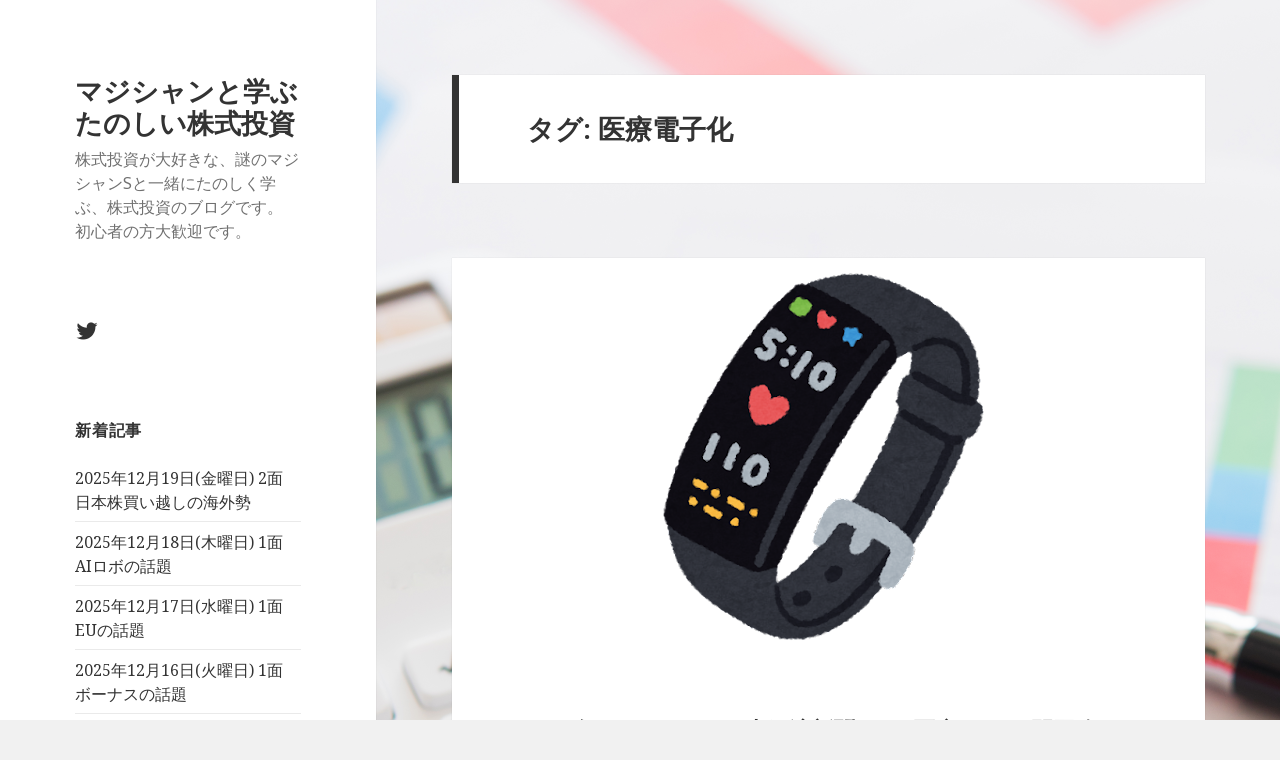

--- FILE ---
content_type: text/html; charset=UTF-8
request_url: http://stock.watson.jp/archives/tag/%E5%8C%BB%E7%99%82%E9%9B%BB%E5%AD%90%E5%8C%96
body_size: 12311
content:
<!DOCTYPE html>
<html lang="ja" class="no-js">
<head>
	<meta charset="UTF-8">
	<meta name="viewport" content="width=device-width">
	<link rel="profile" href="http://gmpg.org/xfn/11">
	<link rel="pingback" href="http://stock.watson.jp/xmlrpc.php">
	<!--[if lt IE 9]>
	<script src="http://stock.watson.jp/wp-content/themes/twentyfifteen/js/html5.js"></script>
	<![endif]-->
	<script>(function(html){html.className = html.className.replace(/\bno-js\b/,'js')})(document.documentElement);</script>
<title>医療電子化 &#8211; マジシャンと学ぶ たのしい株式投資</title>
<link rel='dns-prefetch' href='//fonts.googleapis.com' />
<link rel='dns-prefetch' href='//s.w.org' />
<link href='https://fonts.gstatic.com' crossorigin rel='preconnect' />
<link rel="alternate" type="application/rss+xml" title="マジシャンと学ぶ たのしい株式投資 &raquo; フィード" href="http://stock.watson.jp/feed" />
<link rel="alternate" type="application/rss+xml" title="マジシャンと学ぶ たのしい株式投資 &raquo; コメントフィード" href="http://stock.watson.jp/comments/feed" />
<link rel="alternate" type="application/rss+xml" title="マジシャンと学ぶ たのしい株式投資 &raquo; 医療電子化 タグのフィード" href="http://stock.watson.jp/archives/tag/%e5%8c%bb%e7%99%82%e9%9b%bb%e5%ad%90%e5%8c%96/feed" />
		<script type="text/javascript">
			window._wpemojiSettings = {"baseUrl":"https:\/\/s.w.org\/images\/core\/emoji\/12.0.0-1\/72x72\/","ext":".png","svgUrl":"https:\/\/s.w.org\/images\/core\/emoji\/12.0.0-1\/svg\/","svgExt":".svg","source":{"concatemoji":"http:\/\/stock.watson.jp\/wp-includes\/js\/wp-emoji-release.min.js?ver=5.3.20"}};
			!function(e,a,t){var n,r,o,i=a.createElement("canvas"),p=i.getContext&&i.getContext("2d");function s(e,t){var a=String.fromCharCode;p.clearRect(0,0,i.width,i.height),p.fillText(a.apply(this,e),0,0);e=i.toDataURL();return p.clearRect(0,0,i.width,i.height),p.fillText(a.apply(this,t),0,0),e===i.toDataURL()}function c(e){var t=a.createElement("script");t.src=e,t.defer=t.type="text/javascript",a.getElementsByTagName("head")[0].appendChild(t)}for(o=Array("flag","emoji"),t.supports={everything:!0,everythingExceptFlag:!0},r=0;r<o.length;r++)t.supports[o[r]]=function(e){if(!p||!p.fillText)return!1;switch(p.textBaseline="top",p.font="600 32px Arial",e){case"flag":return s([127987,65039,8205,9895,65039],[127987,65039,8203,9895,65039])?!1:!s([55356,56826,55356,56819],[55356,56826,8203,55356,56819])&&!s([55356,57332,56128,56423,56128,56418,56128,56421,56128,56430,56128,56423,56128,56447],[55356,57332,8203,56128,56423,8203,56128,56418,8203,56128,56421,8203,56128,56430,8203,56128,56423,8203,56128,56447]);case"emoji":return!s([55357,56424,55356,57342,8205,55358,56605,8205,55357,56424,55356,57340],[55357,56424,55356,57342,8203,55358,56605,8203,55357,56424,55356,57340])}return!1}(o[r]),t.supports.everything=t.supports.everything&&t.supports[o[r]],"flag"!==o[r]&&(t.supports.everythingExceptFlag=t.supports.everythingExceptFlag&&t.supports[o[r]]);t.supports.everythingExceptFlag=t.supports.everythingExceptFlag&&!t.supports.flag,t.DOMReady=!1,t.readyCallback=function(){t.DOMReady=!0},t.supports.everything||(n=function(){t.readyCallback()},a.addEventListener?(a.addEventListener("DOMContentLoaded",n,!1),e.addEventListener("load",n,!1)):(e.attachEvent("onload",n),a.attachEvent("onreadystatechange",function(){"complete"===a.readyState&&t.readyCallback()})),(n=t.source||{}).concatemoji?c(n.concatemoji):n.wpemoji&&n.twemoji&&(c(n.twemoji),c(n.wpemoji)))}(window,document,window._wpemojiSettings);
		</script>
		<style type="text/css">
img.wp-smiley,
img.emoji {
	display: inline !important;
	border: none !important;
	box-shadow: none !important;
	height: 1em !important;
	width: 1em !important;
	margin: 0 .07em !important;
	vertical-align: -0.1em !important;
	background: none !important;
	padding: 0 !important;
}
</style>
	<link rel='stylesheet' id='ctf_styles-css'  href='http://stock.watson.jp/wp-content/plugins/custom-twitter-feeds/css/ctf-styles.min.css?ver=1.4.1' type='text/css' media='all' />
<link rel='stylesheet' id='twentyfifteen-fonts-css'  href='https://fonts.googleapis.com/css?family=Noto+Sans%3A400italic%2C700italic%2C400%2C700%7CNoto+Serif%3A400italic%2C700italic%2C400%2C700%7CInconsolata%3A400%2C700&#038;subset=latin%2Clatin-ext' type='text/css' media='all' />
<link rel='stylesheet' id='genericons-css'  href='http://stock.watson.jp/wp-content/themes/twentyfifteen/genericons/genericons.css?ver=3.2' type='text/css' media='all' />
<link rel='stylesheet' id='twentyfifteen-style-css'  href='http://stock.watson.jp/wp-content/themes/twentyfifteen/style.css?ver=5.3.20' type='text/css' media='all' />
<!--[if lt IE 9]>
<link rel='stylesheet' id='twentyfifteen-ie-css'  href='http://stock.watson.jp/wp-content/themes/twentyfifteen/css/ie.css?ver=20141010' type='text/css' media='all' />
<![endif]-->
<!--[if lt IE 8]>
<link rel='stylesheet' id='twentyfifteen-ie7-css'  href='http://stock.watson.jp/wp-content/themes/twentyfifteen/css/ie7.css?ver=20141010' type='text/css' media='all' />
<![endif]-->
<link rel='stylesheet' id='addtoany-css'  href='http://stock.watson.jp/wp-content/plugins/add-to-any/addtoany.min.css?ver=1.15' type='text/css' media='all' />
<script type='text/javascript' src='http://stock.watson.jp/wp-includes/js/jquery/jquery.js?ver=1.12.4-wp'></script>
<script type='text/javascript' src='http://stock.watson.jp/wp-includes/js/jquery/jquery-migrate.min.js?ver=1.4.1'></script>
<script type='text/javascript' src='http://stock.watson.jp/wp-content/plugins/add-to-any/addtoany.min.js?ver=1.1'></script>
<link rel='https://api.w.org/' href='http://stock.watson.jp/wp-json/' />
<link rel="EditURI" type="application/rsd+xml" title="RSD" href="http://stock.watson.jp/xmlrpc.php?rsd" />
<link rel="wlwmanifest" type="application/wlwmanifest+xml" href="http://stock.watson.jp/wp-includes/wlwmanifest.xml" /> 
<meta name="generator" content="WordPress 5.3.20" />

<script data-cfasync="false">
window.a2a_config=window.a2a_config||{};a2a_config.callbacks=[];a2a_config.overlays=[];a2a_config.templates={};a2a_localize = {
	Share: "共有",
	Save: "ブックマーク",
	Subscribe: "購読",
	Email: "メール",
	Bookmark: "ブックマーク",
	ShowAll: "すべて表示する",
	ShowLess: "小さく表示する",
	FindServices: "サービスを探す",
	FindAnyServiceToAddTo: "追加するサービスを今すぐ探す",
	PoweredBy: "Powered by",
	ShareViaEmail: "メールでシェアする",
	SubscribeViaEmail: "メールで購読する",
	BookmarkInYourBrowser: "ブラウザにブックマーク",
	BookmarkInstructions: "このページをブックマークするには、 Ctrl+D または \u2318+D を押下。",
	AddToYourFavorites: "お気に入りに追加",
	SendFromWebOrProgram: "任意のメールアドレスまたはメールプログラムから送信",
	EmailProgram: "メールプログラム",
	More: "詳細&#8230;",
	ThanksForSharing: "Thanks for sharing!",
	ThanksForFollowing: "Thanks for following!"
};

(function(d,s,a,b){a=d.createElement(s);b=d.getElementsByTagName(s)[0];a.async=1;a.src="https://static.addtoany.com/menu/page.js";b.parentNode.insertBefore(a,b);})(document,"script");
</script>
<style type="text/css" id="custom-background-css">
body.custom-background { background-image: url("http://stock.watson.jp/wp-content/uploads/2018/11/calc.png"); background-position: left top; background-size: auto; background-repeat: repeat; background-attachment: fixed; }
</style>
	<link rel="icon" href="http://stock.watson.jp/wp-content/uploads/2018/11/magician300-150x150.png" sizes="32x32" />
<link rel="icon" href="http://stock.watson.jp/wp-content/uploads/2018/11/magician300-300x300.png" sizes="192x192" />
<link rel="apple-touch-icon-precomposed" href="http://stock.watson.jp/wp-content/uploads/2018/11/magician300-300x300.png" />
<meta name="msapplication-TileImage" content="http://stock.watson.jp/wp-content/uploads/2018/11/magician300-300x300.png" />
</head>

<body class="archive tag tag-3893 custom-background">
<div id="page" class="hfeed site">
	<a class="skip-link screen-reader-text" href="#content">コンテンツへスキップ</a>

	<div id="sidebar" class="sidebar">
		<header id="masthead" class="site-header" role="banner">
			<div class="site-branding">
										<p class="site-title"><a href="http://stock.watson.jp/" rel="home">マジシャンと学ぶ たのしい株式投資</a></p>
											<p class="site-description">株式投資が大好きな、謎のマジシャンSと一緒にたのしく学ぶ、株式投資のブログです。  初心者の方大歓迎です。</p>
									<button class="secondary-toggle">﻿メニューとウィジェット</button>
			</div><!-- .site-branding -->
		</header><!-- .site-header -->

			<div id="secondary" class="secondary">

		
					<nav id="social-navigation" class="social-navigation" role="navigation">
				<div class="menu-%ef%bb%bf%e3%82%bd%e3%83%bc%e3%82%b7%e3%83%a3%e3%83%ab%e3%83%aa%e3%83%b3%e3%82%af%e3%83%a1%e3%83%8b%e3%83%a5%e3%83%bc-container"><ul id="menu-%ef%bb%bf%e3%82%bd%e3%83%bc%e3%82%b7%e3%83%a3%e3%83%ab%e3%83%aa%e3%83%b3%e3%82%af%e3%83%a1%e3%83%8b%e3%83%a5%e3%83%bc" class="menu"><li id="menu-item-43" class="menu-item menu-item-type-custom menu-item-object-custom menu-item-43"><a href="https://twitter.com/NazonoMagician"><span class="screen-reader-text">Twitter</span></a></li>
</ul></div>			</nav><!-- .social-navigation -->
		
					<div id="widget-area" class="widget-area" role="complementary">
						<aside id="recent-posts-4" class="widget widget_recent_entries">		<h2 class="widget-title">新着記事</h2>		<ul>
											<li>
					<a href="http://stock.watson.jp/archives/13018">2025年12月19日(金曜日) 2面 日本株買い越しの海外勢</a>
									</li>
											<li>
					<a href="http://stock.watson.jp/archives/13014">2025年12月18日(木曜日) 1面 AIロボの話題</a>
									</li>
											<li>
					<a href="http://stock.watson.jp/archives/13011">2025年12月17日(水曜日) 1面 EUの話題</a>
									</li>
											<li>
					<a href="http://stock.watson.jp/archives/13008">2025年12月16日(火曜日) 1面 ボーナスの話題</a>
									</li>
											<li>
					<a href="http://stock.watson.jp/archives/13004">2025年12月15日(月曜日) 新聞休刊日につき、12月14日(日)1面より 工期短縮の話題</a>
									</li>
					</ul>
		</aside><aside id="archives-4" class="widget widget_archive"><h2 class="widget-title">アーカイブ</h2>		<label class="screen-reader-text" for="archives-dropdown-4">アーカイブ</label>
		<select id="archives-dropdown-4" name="archive-dropdown">
			
			<option value="">月を選択</option>
				<option value='http://stock.watson.jp/archives/date/2026/01'> 2026年1月 &nbsp;(19)</option>
	<option value='http://stock.watson.jp/archives/date/2025/12'> 2025年12月 &nbsp;(10)</option>
	<option value='http://stock.watson.jp/archives/date/2025/11'> 2025年11月 &nbsp;(20)</option>
	<option value='http://stock.watson.jp/archives/date/2025/10'> 2025年10月 &nbsp;(33)</option>
	<option value='http://stock.watson.jp/archives/date/2025/09'> 2025年9月 &nbsp;(30)</option>
	<option value='http://stock.watson.jp/archives/date/2025/08'> 2025年8月 &nbsp;(48)</option>
	<option value='http://stock.watson.jp/archives/date/2025/07'> 2025年7月 &nbsp;(28)</option>
	<option value='http://stock.watson.jp/archives/date/2025/06'> 2025年6月 &nbsp;(14)</option>
	<option value='http://stock.watson.jp/archives/date/2025/05'> 2025年5月 &nbsp;(31)</option>
	<option value='http://stock.watson.jp/archives/date/2025/04'> 2025年4月 &nbsp;(30)</option>
	<option value='http://stock.watson.jp/archives/date/2025/03'> 2025年3月 &nbsp;(31)</option>
	<option value='http://stock.watson.jp/archives/date/2025/02'> 2025年2月 &nbsp;(28)</option>
	<option value='http://stock.watson.jp/archives/date/2025/01'> 2025年1月 &nbsp;(31)</option>
	<option value='http://stock.watson.jp/archives/date/2024/12'> 2024年12月 &nbsp;(31)</option>
	<option value='http://stock.watson.jp/archives/date/2024/11'> 2024年11月 &nbsp;(30)</option>
	<option value='http://stock.watson.jp/archives/date/2024/10'> 2024年10月 &nbsp;(31)</option>
	<option value='http://stock.watson.jp/archives/date/2024/09'> 2024年9月 &nbsp;(33)</option>
	<option value='http://stock.watson.jp/archives/date/2024/08'> 2024年8月 &nbsp;(29)</option>
	<option value='http://stock.watson.jp/archives/date/2024/07'> 2024年7月 &nbsp;(30)</option>
	<option value='http://stock.watson.jp/archives/date/2024/06'> 2024年6月 &nbsp;(30)</option>
	<option value='http://stock.watson.jp/archives/date/2024/05'> 2024年5月 &nbsp;(31)</option>
	<option value='http://stock.watson.jp/archives/date/2024/04'> 2024年4月 &nbsp;(34)</option>
	<option value='http://stock.watson.jp/archives/date/2024/03'> 2024年3月 &nbsp;(27)</option>
	<option value='http://stock.watson.jp/archives/date/2024/02'> 2024年2月 &nbsp;(30)</option>
	<option value='http://stock.watson.jp/archives/date/2024/01'> 2024年1月 &nbsp;(30)</option>
	<option value='http://stock.watson.jp/archives/date/2023/12'> 2023年12月 &nbsp;(31)</option>
	<option value='http://stock.watson.jp/archives/date/2023/11'> 2023年11月 &nbsp;(30)</option>
	<option value='http://stock.watson.jp/archives/date/2023/10'> 2023年10月 &nbsp;(32)</option>
	<option value='http://stock.watson.jp/archives/date/2023/09'> 2023年9月 &nbsp;(29)</option>
	<option value='http://stock.watson.jp/archives/date/2023/08'> 2023年8月 &nbsp;(32)</option>
	<option value='http://stock.watson.jp/archives/date/2023/07'> 2023年7月 &nbsp;(30)</option>
	<option value='http://stock.watson.jp/archives/date/2023/06'> 2023年6月 &nbsp;(31)</option>
	<option value='http://stock.watson.jp/archives/date/2023/05'> 2023年5月 &nbsp;(30)</option>
	<option value='http://stock.watson.jp/archives/date/2023/04'> 2023年4月 &nbsp;(32)</option>
	<option value='http://stock.watson.jp/archives/date/2023/03'> 2023年3月 &nbsp;(30)</option>
	<option value='http://stock.watson.jp/archives/date/2023/02'> 2023年2月 &nbsp;(28)</option>
	<option value='http://stock.watson.jp/archives/date/2023/01'> 2023年1月 &nbsp;(30)</option>
	<option value='http://stock.watson.jp/archives/date/2022/12'> 2022年12月 &nbsp;(31)</option>
	<option value='http://stock.watson.jp/archives/date/2022/11'> 2022年11月 &nbsp;(30)</option>
	<option value='http://stock.watson.jp/archives/date/2022/10'> 2022年10月 &nbsp;(32)</option>
	<option value='http://stock.watson.jp/archives/date/2022/09'> 2022年9月 &nbsp;(29)</option>
	<option value='http://stock.watson.jp/archives/date/2022/08'> 2022年8月 &nbsp;(31)</option>
	<option value='http://stock.watson.jp/archives/date/2022/07'> 2022年7月 &nbsp;(34)</option>
	<option value='http://stock.watson.jp/archives/date/2022/06'> 2022年6月 &nbsp;(28)</option>
	<option value='http://stock.watson.jp/archives/date/2022/05'> 2022年5月 &nbsp;(30)</option>
	<option value='http://stock.watson.jp/archives/date/2022/04'> 2022年4月 &nbsp;(31)</option>
	<option value='http://stock.watson.jp/archives/date/2022/03'> 2022年3月 &nbsp;(32)</option>
	<option value='http://stock.watson.jp/archives/date/2022/02'> 2022年2月 &nbsp;(27)</option>
	<option value='http://stock.watson.jp/archives/date/2022/01'> 2022年1月 &nbsp;(30)</option>
	<option value='http://stock.watson.jp/archives/date/2021/12'> 2021年12月 &nbsp;(32)</option>
	<option value='http://stock.watson.jp/archives/date/2021/11'> 2021年11月 &nbsp;(29)</option>
	<option value='http://stock.watson.jp/archives/date/2021/10'> 2021年10月 &nbsp;(33)</option>
	<option value='http://stock.watson.jp/archives/date/2021/09'> 2021年9月 &nbsp;(30)</option>
	<option value='http://stock.watson.jp/archives/date/2021/08'> 2021年8月 &nbsp;(30)</option>
	<option value='http://stock.watson.jp/archives/date/2021/07'> 2021年7月 &nbsp;(31)</option>
	<option value='http://stock.watson.jp/archives/date/2021/06'> 2021年6月 &nbsp;(31)</option>
	<option value='http://stock.watson.jp/archives/date/2021/05'> 2021年5月 &nbsp;(30)</option>
	<option value='http://stock.watson.jp/archives/date/2021/04'> 2021年4月 &nbsp;(30)</option>
	<option value='http://stock.watson.jp/archives/date/2021/03'> 2021年3月 &nbsp;(31)</option>
	<option value='http://stock.watson.jp/archives/date/2021/02'> 2021年2月 &nbsp;(28)</option>
	<option value='http://stock.watson.jp/archives/date/2021/01'> 2021年1月 &nbsp;(31)</option>
	<option value='http://stock.watson.jp/archives/date/2020/12'> 2020年12月 &nbsp;(31)</option>
	<option value='http://stock.watson.jp/archives/date/2020/11'> 2020年11月 &nbsp;(30)</option>
	<option value='http://stock.watson.jp/archives/date/2020/10'> 2020年10月 &nbsp;(32)</option>
	<option value='http://stock.watson.jp/archives/date/2020/09'> 2020年9月 &nbsp;(29)</option>
	<option value='http://stock.watson.jp/archives/date/2020/08'> 2020年8月 &nbsp;(31)</option>
	<option value='http://stock.watson.jp/archives/date/2020/07'> 2020年7月 &nbsp;(31)</option>
	<option value='http://stock.watson.jp/archives/date/2020/06'> 2020年6月 &nbsp;(31)</option>
	<option value='http://stock.watson.jp/archives/date/2020/05'> 2020年5月 &nbsp;(34)</option>
	<option value='http://stock.watson.jp/archives/date/2020/04'> 2020年4月 &nbsp;(29)</option>
	<option value='http://stock.watson.jp/archives/date/2020/03'> 2020年3月 &nbsp;(31)</option>
	<option value='http://stock.watson.jp/archives/date/2020/02'> 2020年2月 &nbsp;(30)</option>
	<option value='http://stock.watson.jp/archives/date/2020/01'> 2020年1月 &nbsp;(30)</option>
	<option value='http://stock.watson.jp/archives/date/2019/12'> 2019年12月 &nbsp;(37)</option>
	<option value='http://stock.watson.jp/archives/date/2019/11'> 2019年11月 &nbsp;(39)</option>
	<option value='http://stock.watson.jp/archives/date/2019/10'> 2019年10月 &nbsp;(42)</option>
	<option value='http://stock.watson.jp/archives/date/2019/09'> 2019年9月 &nbsp;(35)</option>
	<option value='http://stock.watson.jp/archives/date/2019/08'> 2019年8月 &nbsp;(38)</option>
	<option value='http://stock.watson.jp/archives/date/2019/07'> 2019年7月 &nbsp;(38)</option>
	<option value='http://stock.watson.jp/archives/date/2019/06'> 2019年6月 &nbsp;(36)</option>
	<option value='http://stock.watson.jp/archives/date/2019/05'> 2019年5月 &nbsp;(34)</option>
	<option value='http://stock.watson.jp/archives/date/2019/04'> 2019年4月 &nbsp;(32)</option>
	<option value='http://stock.watson.jp/archives/date/2019/03'> 2019年3月 &nbsp;(32)</option>
	<option value='http://stock.watson.jp/archives/date/2019/02'> 2019年2月 &nbsp;(29)</option>
	<option value='http://stock.watson.jp/archives/date/2019/01'> 2019年1月 &nbsp;(58)</option>
	<option value='http://stock.watson.jp/archives/date/2018/12'> 2018年12月 &nbsp;(50)</option>
	<option value='http://stock.watson.jp/archives/date/2018/11'> 2018年11月 &nbsp;(38)</option>
	<option value='http://stock.watson.jp/archives/date/2018/10'> 2018年10月 &nbsp;(13)</option>

		</select>

<script type="text/javascript">
/* <![CDATA[ */
(function() {
	var dropdown = document.getElementById( "archives-dropdown-4" );
	function onSelectChange() {
		if ( dropdown.options[ dropdown.selectedIndex ].value !== '' ) {
			document.location.href = this.options[ this.selectedIndex ].value;
		}
	}
	dropdown.onchange = onSelectChange;
})();
/* ]]> */
</script>

		</aside><aside id="categories-4" class="widget widget_categories"><h2 class="widget-title">カテゴリー</h2>		<ul>
				<li class="cat-item cat-item-2111"><a href="http://stock.watson.jp/archives/category/twitter%e5%8b%95%e7%94%bb%e5%86%8d%e9%8c%b2">Twitter動画再録</a>
</li>
	<li class="cat-item cat-item-222"><a href="http://stock.watson.jp/archives/category/fun">お遊び</a>
</li>
	<li class="cat-item cat-item-480"><a href="http://stock.watson.jp/archives/category/assistants-voice">アシスタントの独り言</a>
</li>
	<li class="cat-item cat-item-9"><a href="http://stock.watson.jp/archives/category/column">コラム</a>
</li>
	<li class="cat-item cat-item-1"><a href="http://stock.watson.jp/archives/category/profile">プロフィール</a>
</li>
	<li class="cat-item cat-item-173"><a href="http://stock.watson.jp/archives/category/magic-and-investment">マジックと投資</a>
</li>
	<li class="cat-item cat-item-8"><a href="http://stock.watson.jp/archives/category/for-beginners">初心者向け 投資の基本</a>
</li>
	<li class="cat-item cat-item-389"><a href="http://stock.watson.jp/archives/category/evening-edition-girls-sensitive-antenna">夕刊ガールの有感アンテナ</a>
</li>
	<li class="cat-item cat-item-47"><a href="http://stock.watson.jp/archives/category/nikkei-evening">日経新聞夕刊ガール</a>
</li>
	<li class="cat-item cat-item-13"><a href="http://stock.watson.jp/archives/category/nikkei">日経新聞解説</a>
</li>
	<li class="cat-item cat-item-583"><a href="http://stock.watson.jp/archives/category/mainichi">毎日新聞解説</a>
</li>
	<li class="cat-item cat-item-578"><a href="http://stock.watson.jp/archives/category/sankei">産経新聞解説</a>
</li>
	<li class="cat-item cat-item-15"><a href="http://stock.watson.jp/archives/category/maxim">相場格言</a>
</li>
	<li class="cat-item cat-item-144"><a href="http://stock.watson.jp/archives/category/company-name">社名の由来</a>
</li>
	<li class="cat-item cat-item-423"><a href="http://stock.watson.jp/archives/category/yomiuri">読売新聞解説</a>
</li>
		</ul>
			</aside><aside id="tag_cloud-3" class="widget widget_tag_cloud"><h2 class="widget-title">タグ</h2><div class="tagcloud"><ul class='wp-tag-cloud' role='list'>
	<li><a href="http://stock.watson.jp/archives/tag/5g" class="tag-cloud-link tag-link-28 tag-link-position-1" style="font-size: 10.578947368421pt;" aria-label="5G (45個の項目)">5G</a></li>
	<li><a href="http://stock.watson.jp/archives/tag/ai" class="tag-cloud-link tag-link-17 tag-link-position-2" style="font-size: 21.631578947368pt;" aria-label="AI (183個の項目)">AI</a></li>
	<li><a href="http://stock.watson.jp/archives/tag/covid-19" class="tag-cloud-link tag-link-1905 tag-link-position-3" style="font-size: 20.157894736842pt;" aria-label="COVID-19 (151個の項目)">COVID-19</a></li>
	<li><a href="http://stock.watson.jp/archives/tag/dx" class="tag-cloud-link tag-link-2169 tag-link-position-4" style="font-size: 15.736842105263pt;" aria-label="DX (86個の項目)">DX</a></li>
	<li><a href="http://stock.watson.jp/archives/tag/ev" class="tag-cloud-link tag-link-136 tag-link-position-5" style="font-size: 19.973684210526pt;" aria-label="EV (146個の項目)">EV</a></li>
	<li><a href="http://stock.watson.jp/archives/tag/frb" class="tag-cloud-link tag-link-1190 tag-link-position-6" style="font-size: 14.263157894737pt;" aria-label="FRB (71個の項目)">FRB</a></li>
	<li><a href="http://stock.watson.jp/archives/tag/gdp" class="tag-cloud-link tag-link-49 tag-link-position-7" style="font-size: 8.3684210526316pt;" aria-label="GDP (34個の項目)">GDP</a></li>
	<li><a href="http://stock.watson.jp/archives/tag/iot" class="tag-cloud-link tag-link-29 tag-link-position-8" style="font-size: 8.7368421052632pt;" aria-label="IoT (35個の項目)">IoT</a></li>
	<li><a href="http://stock.watson.jp/archives/tag/ma" class="tag-cloud-link tag-link-73 tag-link-position-9" style="font-size: 11.131578947368pt;" aria-label="M&amp;A (48個の項目)">M&amp;A</a></li>
	<li><a href="http://stock.watson.jp/archives/tag/sdgs" class="tag-cloud-link tag-link-66 tag-link-position-10" style="font-size: 9.1052631578947pt;" aria-label="SDGs (37個の項目)">SDGs</a></li>
	<li><a href="http://stock.watson.jp/archives/tag/tob" class="tag-cloud-link tag-link-1580 tag-link-position-11" style="font-size: 9.2894736842105pt;" aria-label="TOB (38個の項目)">TOB</a></li>
	<li><a href="http://stock.watson.jp/archives/tag/tsmc" class="tag-cloud-link tag-link-2726 tag-link-position-12" style="font-size: 8.3684210526316pt;" aria-label="TSMC (34個の項目)">TSMC</a></li>
	<li><a href="http://stock.watson.jp/archives/tag/%e3%82%a2%e3%83%83%e3%83%97%e3%83%ab" class="tag-cloud-link tag-link-241 tag-link-position-13" style="font-size: 8.7368421052632pt;" aria-label="アップル (35個の項目)">アップル</a></li>
	<li><a href="http://stock.watson.jp/archives/tag/%e3%82%a4%e3%83%b3%e3%83%90%e3%82%a6%e3%83%b3%e3%83%89" class="tag-cloud-link tag-link-42 tag-link-position-14" style="font-size: 10.763157894737pt;" aria-label="インバウンド (46個の項目)">インバウンド</a></li>
	<li><a href="http://stock.watson.jp/archives/tag/%e3%82%a4%e3%83%b3%e3%83%95%e3%83%ac" class="tag-cloud-link tag-link-1288 tag-link-position-15" style="font-size: 13.894736842105pt;" aria-label="インフレ (68個の項目)">インフレ</a></li>
	<li><a href="http://stock.watson.jp/archives/tag/%e3%82%a6%e3%82%af%e3%83%a9%e3%82%a4%e3%83%8a%e4%be%b5%e6%94%bb" class="tag-cloud-link tag-link-3801 tag-link-position-16" style="font-size: 10.763157894737pt;" aria-label="ウクライナ侵攻 (46個の項目)">ウクライナ侵攻</a></li>
	<li><a href="http://stock.watson.jp/archives/tag/%e3%82%ab%e3%83%bc%e3%83%9c%e3%83%b3%e3%83%8b%e3%83%a5%e3%83%bc%e3%83%88%e3%83%a9%e3%83%ab" class="tag-cloud-link tag-link-2450 tag-link-position-17" style="font-size: 11.684210526316pt;" aria-label="カーボンニュートラル (52個の項目)">カーボンニュートラル</a></li>
	<li><a href="http://stock.watson.jp/archives/tag/%e3%82%b5%e3%83%97%e3%83%a9%e3%82%a4%e3%83%81%e3%82%a7%e3%83%bc%e3%83%b3" class="tag-cloud-link tag-link-1052 tag-link-position-18" style="font-size: 11.315789473684pt;" aria-label="サプライチェーン (49個の項目)">サプライチェーン</a></li>
	<li><a href="http://stock.watson.jp/archives/tag/%e3%82%b9%e3%83%9e%e3%83%bc%e3%83%88%e3%83%95%e3%82%a9%e3%83%b3" class="tag-cloud-link tag-link-6 tag-link-position-19" style="font-size: 14.815789473684pt;" aria-label="スマートフォン (76個の項目)">スマートフォン</a></li>
	<li><a href="http://stock.watson.jp/archives/tag/%e3%83%86%e3%83%ac%e3%83%af%e3%83%bc%e3%82%af" class="tag-cloud-link tag-link-1950 tag-link-position-20" style="font-size: 8.9210526315789pt;" aria-label="テレワーク (36個の項目)">テレワーク</a></li>
	<li><a href="http://stock.watson.jp/archives/tag/%e3%83%87%e3%82%b8%e3%82%bf%e3%83%ab%e3%83%88%e3%83%a9%e3%83%b3%e3%82%b9%e3%83%95%e3%82%a9%e3%83%bc%e3%83%a1%e3%83%bc%e3%82%b7%e3%83%a7%e3%83%b3" class="tag-cloud-link tag-link-2170 tag-link-position-21" style="font-size: 11.315789473684pt;" aria-label="デジタルトランスフォーメーション (49個の項目)">デジタルトランスフォーメーション</a></li>
	<li><a href="http://stock.watson.jp/archives/tag/%e3%83%87%e3%82%b8%e3%82%bf%e3%83%ab%e5%8c%96" class="tag-cloud-link tag-link-663 tag-link-position-22" style="font-size: 8.3684210526316pt;" aria-label="デジタル化 (34個の項目)">デジタル化</a></li>
	<li><a href="http://stock.watson.jp/archives/tag/%e3%83%87%e3%83%bc%e3%82%bf%e3%82%bb%e3%83%b3%e3%82%bf%e3%83%bc" class="tag-cloud-link tag-link-220 tag-link-position-23" style="font-size: 8.1842105263158pt;" aria-label="データセンター (33個の項目)">データセンター</a></li>
	<li><a href="http://stock.watson.jp/archives/tag/%e3%83%88%e3%83%a8%e3%82%bf%e8%87%aa%e5%8b%95%e8%bb%8a" class="tag-cloud-link tag-link-995 tag-link-position-24" style="font-size: 9.4736842105263pt;" aria-label="トヨタ自動車 (39個の項目)">トヨタ自動車</a></li>
	<li><a href="http://stock.watson.jp/archives/tag/%e4%b8%ad%e5%9b%bd" class="tag-cloud-link tag-link-34 tag-link-position-25" style="font-size: 13.157894736842pt;" aria-label="中国 (62個の項目)">中国</a></li>
	<li><a href="http://stock.watson.jp/archives/tag/%e4%ba%ba%e5%b7%a5%e7%9f%a5%e8%83%bd" class="tag-cloud-link tag-link-128 tag-link-position-26" style="font-size: 22pt;" aria-label="人工知能 (189個の項目)">人工知能</a></li>
	<li><a href="http://stock.watson.jp/archives/tag/%e4%ba%ba%e6%89%8b%e4%b8%8d%e8%b6%b3" class="tag-cloud-link tag-link-351 tag-link-position-27" style="font-size: 10.763157894737pt;" aria-label="人手不足 (46個の項目)">人手不足</a></li>
	<li><a href="http://stock.watson.jp/archives/tag/%e5%86%86%e5%ae%89" class="tag-cloud-link tag-link-2721 tag-link-position-28" style="font-size: 12.605263157895pt;" aria-label="円安 (58個の項目)">円安</a></li>
	<li><a href="http://stock.watson.jp/archives/tag/%e5%88%a9%e4%b8%8a%e3%81%92" class="tag-cloud-link tag-link-3084 tag-link-position-29" style="font-size: 10.947368421053pt;" aria-label="利上げ (47個の項目)">利上げ</a></li>
	<li><a href="http://stock.watson.jp/archives/tag/%e5%8d%8a%e5%b0%8e%e4%bd%93" class="tag-cloud-link tag-link-291 tag-link-position-30" style="font-size: 20.710526315789pt;" aria-label="半導体 (161個の項目)">半導体</a></li>
	<li><a href="http://stock.watson.jp/archives/tag/%e5%9b%bd%e7%ad%96" class="tag-cloud-link tag-link-1530 tag-link-position-31" style="font-size: 13.157894736842pt;" aria-label="国策 (62個の項目)">国策</a></li>
	<li><a href="http://stock.watson.jp/archives/tag/%e6%96%b0%e5%9e%8b%e3%82%b3%e3%83%ad%e3%83%8a%e3%82%a6%e3%82%a4%e3%83%ab%e3%82%b9" class="tag-cloud-link tag-link-1989 tag-link-position-32" style="font-size: 20.526315789474pt;" aria-label="新型コロナウイルス (157個の項目)">新型コロナウイルス</a></li>
	<li><a href="http://stock.watson.jp/archives/tag/%e6%96%b0%e5%9e%8b%e3%82%b3%e3%83%ad%e3%83%8a%e3%82%a6%e3%82%a4%e3%83%ab%e3%82%b9%e7%a6%8d" class="tag-cloud-link tag-link-3570 tag-link-position-33" style="font-size: 9.8421052631579pt;" aria-label="新型コロナウイルス禍 (41個の項目)">新型コロナウイルス禍</a></li>
	<li><a href="http://stock.watson.jp/archives/tag/%e6%96%b0%e5%9e%8b%e8%82%ba%e7%82%8e" class="tag-cloud-link tag-link-1834 tag-link-position-34" style="font-size: 10.394736842105pt;" aria-label="新型肺炎 (44個の項目)">新型肺炎</a></li>
	<li><a href="http://stock.watson.jp/archives/tag/%e6%97%a5%e6%9c%ac%e9%8a%80%e8%a1%8c" class="tag-cloud-link tag-link-1917 tag-link-position-35" style="font-size: 12.973684210526pt;" aria-label="日本銀行 (61個の項目)">日本銀行</a></li>
	<li><a href="http://stock.watson.jp/archives/tag/%e6%97%a5%e7%b5%8c%e5%b9%b3%e5%9d%87%e6%a0%aa%e4%be%a1" class="tag-cloud-link tag-link-205 tag-link-position-36" style="font-size: 8.3684210526316pt;" aria-label="日経平均株価 (34個の項目)">日経平均株価</a></li>
	<li><a href="http://stock.watson.jp/archives/tag/%e6%97%a5%e9%8a%80" class="tag-cloud-link tag-link-32 tag-link-position-37" style="font-size: 11.131578947368pt;" aria-label="日銀 (48個の項目)">日銀</a></li>
	<li><a href="http://stock.watson.jp/archives/tag/%e7%94%9f%e6%88%90ai" class="tag-cloud-link tag-link-4935 tag-link-position-38" style="font-size: 13.342105263158pt;" aria-label="生成AI (63個の項目)">生成AI</a></li>
	<li><a href="http://stock.watson.jp/archives/tag/%e7%b1%b3%e9%80%a3%e9%82%a6%e6%ba%96%e5%82%99%e7%90%86%e4%ba%8b%e4%bc%9a" class="tag-cloud-link tag-link-3340 tag-link-position-39" style="font-size: 9.2894736842105pt;" aria-label="米連邦準備理事会 (38個の項目)">米連邦準備理事会</a></li>
	<li><a href="http://stock.watson.jp/archives/tag/%e8%84%b1%e7%82%ad%e7%b4%a0" class="tag-cloud-link tag-link-1391 tag-link-position-40" style="font-size: 17.578947368421pt;" aria-label="脱炭素 (109個の項目)">脱炭素</a></li>
	<li><a href="http://stock.watson.jp/archives/tag/%e8%87%aa%e5%8b%95%e8%bb%8a" class="tag-cloud-link tag-link-45 tag-link-position-41" style="font-size: 9.1052631578947pt;" aria-label="自動車 (37個の項目)">自動車</a></li>
	<li><a href="http://stock.watson.jp/archives/tag/%e8%87%aa%e5%8b%95%e9%81%8b%e8%bb%a2" class="tag-cloud-link tag-link-43 tag-link-position-42" style="font-size: 12.421052631579pt;" aria-label="自動運転 (57個の項目)">自動運転</a></li>
	<li><a href="http://stock.watson.jp/archives/tag/%e8%a3%bd%e9%80%a0%e6%a5%ad" class="tag-cloud-link tag-link-523 tag-link-position-43" style="font-size: 8.3684210526316pt;" aria-label="製造業 (34個の項目)">製造業</a></li>
	<li><a href="http://stock.watson.jp/archives/tag/%e8%b2%b7%e5%8f%8e" class="tag-cloud-link tag-link-1692 tag-link-position-44" style="font-size: 8pt;" aria-label="買収 (32個の項目)">買収</a></li>
	<li><a href="http://stock.watson.jp/archives/tag/%e9%9b%bb%e6%b0%97%e8%87%aa%e5%8b%95%e8%bb%8a" class="tag-cloud-link tag-link-137 tag-link-position-45" style="font-size: 17.394736842105pt;" aria-label="電気自動車 (105個の項目)">電気自動車</a></li>
</ul>
</div>
</aside><aside id="search-3" class="widget widget_search"><h2 class="widget-title">検索</h2><form role="search" method="get" class="search-form" action="http://stock.watson.jp/">
				<label>
					<span class="screen-reader-text">検索:</span>
					<input type="search" class="search-field" placeholder="検索&hellip;" value="" name="s" />
				</label>
				<input type="submit" class="search-submit screen-reader-text" value="検索" />
			</form></aside><aside id="meta-3" class="widget widget_meta"><h2 class="widget-title">RSS</h2>			<ul>
						<li><a href="http://stock.watson.jp/login_33607">ログイン</a></li>
			<li><a href="http://stock.watson.jp/feed">投稿フィード</a></li>
			<li><a href="http://stock.watson.jp/comments/feed">コメントフィード</a></li>
			<li><a href="https://ja.wordpress.org/">WordPress.org</a></li>			</ul>
			</aside>			</div><!-- .widget-area -->
		
	</div><!-- .secondary -->

	</div><!-- .sidebar -->

	<div id="content" class="site-content">

	<section id="primary" class="content-area">
		<main id="main" class="site-main" role="main">

		
			<header class="page-header">
				<h1 class="page-title">タグ: 医療電子化</h1>			</header><!-- .page-header -->

			
<article id="post-7122" class="post-7122 post type-post status-publish format-audio has-post-thumbnail hentry category-nikkei tag-aws tag-phr tag-2340 tag-3896 tag-2622 tag-259 tag-3895 tag-3893 tag-it tag-3894 tag-309 post_format-post-format-audio">
	
	<a class="post-thumbnail" href="http://stock.watson.jp/archives/7122" aria-hidden="true">
		<img width="400" height="400" src="http://stock.watson.jp/wp-content/uploads/2022/02/sports_katsudouryoukei.png" class="attachment-post-thumbnail size-post-thumbnail wp-post-image" alt="2022年2月21日(月) 日本経済新聞 19面 医療データ 開国迫る巨大IT" srcset="http://stock.watson.jp/wp-content/uploads/2022/02/sports_katsudouryoukei.png 400w, http://stock.watson.jp/wp-content/uploads/2022/02/sports_katsudouryoukei-300x300.png 300w, http://stock.watson.jp/wp-content/uploads/2022/02/sports_katsudouryoukei-150x150.png 150w" sizes="(max-width: 400px) 100vw, 400px" />	</a>

	
	<header class="entry-header">
		<h2 class="entry-title"><a href="http://stock.watson.jp/archives/7122" rel="bookmark">2022年2月21日(月) 日本経済新聞 19面 医療データ 開国迫る巨大IT</a></h2>	</header><!-- .entry-header -->

	<div class="entry-content">
		<!--[if lt IE 9]><script>document.createElement('audio');</script><![endif]-->
	<div class="wp-playlist wp-audio-playlist wp-playlist-light">
		<div class="wp-playlist-current-item"></div>
		<audio controls="controls" preload="none" width="
				638	"
		></audio>
	<div class="wp-playlist-next"></div>
	<div class="wp-playlist-prev"></div>
	<noscript>
	<ol>
	<li><a href='http://stock.watson.jp/wp-content/uploads/2022/02/3e8cb342f89f9b018abf4578772a0123.m4a'>2022年2月21日</a></li>	</ol>
	</noscript>
	<script type="application/json" class="wp-playlist-script">{"type":"audio","tracklist":true,"tracknumbers":true,"images":true,"artists":true,"tracks":[{"src":"http:\/\/stock.watson.jp\/wp-content\/uploads\/2022\/02\/3e8cb342f89f9b018abf4578772a0123.m4a","type":"audio\/mpeg","title":"2022\u5e742\u670821\u65e5","caption":"","description":"2022\u5e742\u670821\u65e5","meta":{"length_formatted":"3:12"},"image":{"src":"http:\/\/stock.watson.jp\/wp-includes\/images\/media\/audio.png","width":48,"height":64},"thumb":{"src":"http:\/\/stock.watson.jp\/wp-includes\/images\/media\/audio.png","width":48,"height":64}}]}</script>
</div>
	
<p>世界の医療に黒船が押し寄せている。巨大IT（情報技術）企業が大量のデータを集め、創薬や診療の姿を劇的に変えつつある。血糖値などをいつでも計測・記録できる腕時計型端末など身近な機器の実用化も迫る。日本は医療の電子化が滞り、規格もバラバラの鎖国状態。研究資源や個人情報の保護さえおぼつかないデジタル後進国になろうとしていると日本経済新聞が報じています。</p>
<p><a href="https://www.nikkei.com/article/DGKKZO80298410Y2A210C2TL5000/" target="_blank" rel="noopener noreferrer">https://www.nikkei.com/article/DGKKZO80298410Y2A210C2TL5000/</a></p>
<div class="addtoany_share_save_container addtoany_content addtoany_content_bottom"><div class="a2a_kit a2a_kit_size_32 addtoany_list" data-a2a-url="http://stock.watson.jp/archives/7122" data-a2a-title="2022年2月21日(月) 日本経済新聞 19面 医療データ 開国迫る巨大IT"><a class="a2a_button_twitter" href="https://www.addtoany.com/add_to/twitter?linkurl=http%3A%2F%2Fstock.watson.jp%2Farchives%2F7122&amp;linkname=2022%E5%B9%B42%E6%9C%8821%E6%97%A5%28%E6%9C%88%29%20%E6%97%A5%E6%9C%AC%E7%B5%8C%E6%B8%88%E6%96%B0%E8%81%9E%2019%E9%9D%A2%20%E5%8C%BB%E7%99%82%E3%83%87%E3%83%BC%E3%82%BF%20%E9%96%8B%E5%9B%BD%E8%BF%AB%E3%82%8B%E5%B7%A8%E5%A4%A7IT" title="Twitter" rel="nofollow noopener" target="_blank"></a><a class="a2a_dd addtoany_share_save addtoany_share" href="https://www.addtoany.com/share"></a></div></div>	</div><!-- .entry-content -->

	
	<footer class="entry-footer">
		<span class="entry-format"><span class="screen-reader-text">フォーマット </span><a href="http://stock.watson.jp/archives/type/audio">音声</a></span><span class="posted-on"><span class="screen-reader-text">投稿日: </span><a href="http://stock.watson.jp/archives/7122" rel="bookmark"><time class="entry-date published updated" datetime="2022-02-21T23:54:15+09:00">2022年2月21日</time></a></span><span class="cat-links"><span class="screen-reader-text">カテゴリー </span><a href="http://stock.watson.jp/archives/category/nikkei" rel="category tag">日経新聞解説</a></span><span class="tags-links"><span class="screen-reader-text">タグ </span><a href="http://stock.watson.jp/archives/tag/aws" rel="tag">AWS</a>, <a href="http://stock.watson.jp/archives/tag/phr" rel="tag">PHR</a>, <a href="http://stock.watson.jp/archives/tag/%e3%83%87%e3%82%b8%e3%82%bf%e3%83%ab%e5%ba%81" rel="tag">デジタル庁</a>, <a href="http://stock.watson.jp/archives/tag/%e3%83%91%e3%83%bc%e3%82%bd%e3%83%8a%e3%83%ab%e3%83%98%e3%83%ab%e3%82%b9%e3%83%ac%e3%82%b3%e3%83%bc%e3%83%89" rel="tag">パーソナルヘルスレコード</a>, <a href="http://stock.watson.jp/archives/tag/%e3%83%93%e3%83%83%e3%82%b0%e3%83%86%e3%83%83%e3%82%af" rel="tag">ビッグテック</a>, <a href="http://stock.watson.jp/archives/tag/%e3%83%93%e3%83%83%e3%82%b0%e3%83%87%e3%83%bc%e3%82%bf" rel="tag">ビッグデータ</a>, <a href="http://stock.watson.jp/archives/tag/%e3%83%98%e3%83%ab%e3%82%b9%e3%82%b1%e3%82%a2" rel="tag">ヘルスケア</a>, <a href="http://stock.watson.jp/archives/tag/%e5%8c%bb%e7%99%82%e9%9b%bb%e5%ad%90%e5%8c%96" rel="tag">医療電子化</a>, <a href="http://stock.watson.jp/archives/tag/%e5%b7%a8%e5%a4%a7it" rel="tag">巨大IT</a>, <a href="http://stock.watson.jp/archives/tag/%e6%9c%8d%e8%96%ac%e6%83%85%e5%a0%b1" rel="tag">服薬情報</a>, <a href="http://stock.watson.jp/archives/tag/%e9%81%a0%e9%9a%94%e5%8c%bb%e7%99%82" rel="tag">遠隔医療</a></span><span class="comments-link"><a href="http://stock.watson.jp/archives/7122#respond"><span class="screen-reader-text">2022年2月21日(月) 日本経済新聞 19面 医療データ 開国迫る巨大IT に</span>コメントを残す</a></span>			</footer><!-- .entry-footer -->

</article><!-- #post-## -->

		</main><!-- .site-main -->
	</section><!-- .content-area -->


	</div><!-- .site-content -->

	<footer id="colophon" class="site-footer" role="contentinfo">
		<div class="site-info">
									<a href="https://ja.wordpress.org/" class="imprint">
				Proudly powered by WordPress			</a>
		</div><!-- .site-info -->
	</footer><!-- .site-footer -->

</div><!-- .site -->

<script type="text/html" id="tmpl-wp-playlist-current-item">
	<# if ( data.image ) { #>
	<img src="{{ data.thumb.src }}" alt="" />
	<# } #>
	<div class="wp-playlist-caption">
		<span class="wp-playlist-item-meta wp-playlist-item-title">
		&#8220;{{ data.title }}&#8221;		</span>
		<# if ( data.meta.album ) { #><span class="wp-playlist-item-meta wp-playlist-item-album">{{ data.meta.album }}</span><# } #>
		<# if ( data.meta.artist ) { #><span class="wp-playlist-item-meta wp-playlist-item-artist">{{ data.meta.artist }}</span><# } #>
	</div>
</script>
<script type="text/html" id="tmpl-wp-playlist-item">
	<div class="wp-playlist-item">
		<a class="wp-playlist-caption" href="{{ data.src }}">
			{{ data.index ? ( data.index + '. ' ) : '' }}
			<# if ( data.caption ) { #>
				{{ data.caption }}
			<# } else { #>
				<span class="wp-playlist-item-title">
				&#8220;{{{ data.title }}}&#8221;				</span>
				<# if ( data.artists && data.meta.artist ) { #>
				<span class="wp-playlist-item-artist"> &mdash; {{ data.meta.artist }}</span>
				<# } #>
			<# } #>
		</a>
		<# if ( data.meta.length_formatted ) { #>
		<div class="wp-playlist-item-length">{{ data.meta.length_formatted }}</div>
		<# } #>
	</div>
</script>
	<link rel='stylesheet' id='mediaelement-css'  href='http://stock.watson.jp/wp-includes/js/mediaelement/mediaelementplayer-legacy.min.css?ver=4.2.13-9993131' type='text/css' media='all' />
<link rel='stylesheet' id='wp-mediaelement-css'  href='http://stock.watson.jp/wp-includes/js/mediaelement/wp-mediaelement.min.css?ver=5.3.20' type='text/css' media='all' />
<script type='text/javascript' src='http://stock.watson.jp/wp-content/themes/twentyfifteen/js/skip-link-focus-fix.js?ver=20141010'></script>
<script type='text/javascript'>
/* <![CDATA[ */
var screenReaderText = {"expand":"<span class=\"screen-reader-text\">\u30b5\u30d6\u30e1\u30cb\u30e5\u30fc\u3092\u5c55\u958b<\/span>","collapse":"<span class=\"screen-reader-text\">\u30b5\u30d6\u30e1\u30cb\u30e5\u30fc\u3092\u9589\u3058\u308b<\/span>"};
/* ]]> */
</script>
<script type='text/javascript' src='http://stock.watson.jp/wp-content/themes/twentyfifteen/js/functions.js?ver=20150330'></script>
<script type='text/javascript' src='http://stock.watson.jp/wp-includes/js/wp-embed.min.js?ver=5.3.20'></script>
<script type='text/javascript' src='http://stock.watson.jp/wp-includes/js/underscore.min.js?ver=1.8.3'></script>
<script type='text/javascript'>
/* <![CDATA[ */
var _wpUtilSettings = {"ajax":{"url":"\/wp-admin\/admin-ajax.php"}};
/* ]]> */
</script>
<script type='text/javascript' src='http://stock.watson.jp/wp-includes/js/wp-util.min.js?ver=5.3.20'></script>
<script type='text/javascript' src='http://stock.watson.jp/wp-includes/js/backbone.min.js?ver=1.4.0'></script>
<script type='text/javascript'>
var mejsL10n = {"language":"ja","strings":{"mejs.install-flash":"\u3054\u5229\u7528\u306e\u30d6\u30e9\u30a6\u30b6\u30fc\u306f Flash Player \u304c\u7121\u52b9\u306b\u306a\u3063\u3066\u3044\u308b\u304b\u3001\u30a4\u30f3\u30b9\u30c8\u30fc\u30eb\u3055\u308c\u3066\u3044\u307e\u305b\u3093\u3002Flash Player \u30d7\u30e9\u30b0\u30a4\u30f3\u3092\u6709\u52b9\u306b\u3059\u308b\u304b\u3001\u6700\u65b0\u30d0\u30fc\u30b8\u30e7\u30f3\u3092 https:\/\/get.adobe.com\/jp\/flashplayer\/ \u304b\u3089\u30a4\u30f3\u30b9\u30c8\u30fc\u30eb\u3057\u3066\u304f\u3060\u3055\u3044\u3002","mejs.fullscreen-off":"\u30d5\u30eb\u30b9\u30af\u30ea\u30fc\u30f3\u3092\u30aa\u30d5","mejs.fullscreen-on":"\u30d5\u30eb\u30b9\u30af\u30ea\u30fc\u30f3","mejs.download-video":"\u52d5\u753b\u3092\u30c0\u30a6\u30f3\u30ed\u30fc\u30c9","mejs.fullscreen":"\u30d5\u30eb\u30b9\u30af\u30ea\u30fc\u30f3","mejs.time-jump-forward":["1\u79d2\u9032\u3080","%1\u79d2\u9032\u3080"],"mejs.loop":"\u30eb\u30fc\u30d7\u5207\u308a\u66ff\u3048","mejs.play":"\u518d\u751f","mejs.pause":"\u505c\u6b62","mejs.close":"\u9589\u3058\u308b","mejs.time-slider":"\u30bf\u30a4\u30e0\u30b9\u30e9\u30a4\u30c0\u30fc","mejs.time-help-text":"1\u79d2\u9032\u3080\u306b\u306f\u5de6\u53f3\u77e2\u5370\u30ad\u30fc\u3092\u300110\u79d2\u9032\u3080\u306b\u306f\u4e0a\u4e0b\u77e2\u5370\u30ad\u30fc\u3092\u4f7f\u3063\u3066\u304f\u3060\u3055\u3044\u3002","mejs.time-skip-back":["1\u79d2\u623b\u308b","%1\u79d2\u623b\u308b"],"mejs.captions-subtitles":"\u30ad\u30e3\u30d7\u30b7\u30e7\u30f3\/\u5b57\u5e55","mejs.captions-chapters":"\u30c1\u30e3\u30d7\u30bf\u30fc","mejs.none":"\u306a\u3057","mejs.mute-toggle":"\u30df\u30e5\u30fc\u30c8\u5207\u308a\u66ff\u3048","mejs.volume-help-text":"\u30dc\u30ea\u30e5\u30fc\u30e0\u8abf\u7bc0\u306b\u306f\u4e0a\u4e0b\u77e2\u5370\u30ad\u30fc\u3092\u4f7f\u3063\u3066\u304f\u3060\u3055\u3044\u3002","mejs.unmute":"\u30df\u30e5\u30fc\u30c8\u89e3\u9664","mejs.mute":"\u30df\u30e5\u30fc\u30c8","mejs.volume-slider":"\u30dc\u30ea\u30e5\u30fc\u30e0\u30b9\u30e9\u30a4\u30c0\u30fc","mejs.video-player":"\u52d5\u753b\u30d7\u30ec\u30fc\u30e4\u30fc","mejs.audio-player":"\u97f3\u58f0\u30d7\u30ec\u30fc\u30e4\u30fc","mejs.ad-skip":"\u5e83\u544a\u3092\u30b9\u30ad\u30c3\u30d7","mejs.ad-skip-info":["1\u79d2\u5f8c\u306b\u30b9\u30ad\u30c3\u30d7","%1\u79d2\u5f8c\u306b\u30b9\u30ad\u30c3\u30d7"],"mejs.source-chooser":"\u30bd\u30fc\u30b9\u306e\u9078\u629e","mejs.stop":"\u505c\u6b62","mejs.speed-rate":"\u901f\u5ea6\u7387","mejs.live-broadcast":"\u751f\u653e\u9001","mejs.afrikaans":"\u30a2\u30d5\u30ea\u30ab\u30fc\u30f3\u30b9\u8a9e","mejs.albanian":"\u30a2\u30eb\u30d0\u30cb\u30a2\u8a9e","mejs.arabic":"\u30a2\u30e9\u30d3\u30a2\u8a9e","mejs.belarusian":"\u30d9\u30e9\u30eb\u30fc\u30b7\u8a9e","mejs.bulgarian":"\u30d6\u30eb\u30ac\u30ea\u30a2\u8a9e","mejs.catalan":"\u30ab\u30bf\u30ed\u30cb\u30a2\u8a9e","mejs.chinese":"\u4e2d\u56fd\u8a9e","mejs.chinese-simplified":"\u4e2d\u56fd\u8a9e (\u7c21\u4f53\u5b57)","mejs.chinese-traditional":"\u4e2d\u56fd\u8a9e (\u7e41\u4f53\u5b57)","mejs.croatian":"\u30af\u30ed\u30a2\u30c1\u30a2\u8a9e","mejs.czech":"\u30c1\u30a7\u30b3\u8a9e","mejs.danish":"\u30c7\u30f3\u30de\u30fc\u30af\u8a9e","mejs.dutch":"\u30aa\u30e9\u30f3\u30c0\u8a9e","mejs.english":"\u82f1\u8a9e","mejs.estonian":"\u30a8\u30b9\u30c8\u30cb\u30a2\u8a9e","mejs.filipino":"\u30d5\u30a3\u30ea\u30d4\u30f3\u8a9e","mejs.finnish":"\u30d5\u30a3\u30f3\u30e9\u30f3\u30c9\u8a9e","mejs.french":"\u30d5\u30e9\u30f3\u30b9\u8a9e","mejs.galician":"\u30ac\u30ea\u30b7\u30a2\u8a9e","mejs.german":"\u30c9\u30a4\u30c4\u8a9e","mejs.greek":"\u30ae\u30ea\u30b7\u30e3\u8a9e","mejs.haitian-creole":"\u30cf\u30a4\u30c1\u8a9e","mejs.hebrew":"\u30d8\u30d6\u30e9\u30a4\u8a9e","mejs.hindi":"\u30d2\u30f3\u30c7\u30a3\u30fc\u8a9e","mejs.hungarian":"\u30cf\u30f3\u30ac\u30ea\u30fc\u8a9e","mejs.icelandic":"\u30a2\u30a4\u30b9\u30e9\u30f3\u30c9\u8a9e","mejs.indonesian":"\u30a4\u30f3\u30c9\u30cd\u30b7\u30a2\u8a9e","mejs.irish":"\u30a2\u30a4\u30eb\u30e9\u30f3\u30c9\u8a9e","mejs.italian":"\u30a4\u30bf\u30ea\u30a2\u8a9e","mejs.japanese":"\u65e5\u672c\u8a9e","mejs.korean":"\u97d3\u56fd\u8a9e","mejs.latvian":"\u30e9\u30c8\u30d3\u30a2\u8a9e","mejs.lithuanian":"\u30ea\u30c8\u30a2\u30cb\u30a2\u8a9e","mejs.macedonian":"\u30de\u30b1\u30c9\u30cb\u30a2\u8a9e","mejs.malay":"\u30de\u30ec\u30fc\u8a9e","mejs.maltese":"\u30de\u30eb\u30bf\u8a9e","mejs.norwegian":"\u30ce\u30eb\u30a6\u30a7\u30fc\u8a9e","mejs.persian":"\u30da\u30eb\u30b7\u30a2\u8a9e","mejs.polish":"\u30dd\u30fc\u30e9\u30f3\u30c9\u8a9e","mejs.portuguese":"\u30dd\u30eb\u30c8\u30ac\u30eb\u8a9e","mejs.romanian":"\u30eb\u30fc\u30de\u30cb\u30a2\u8a9e","mejs.russian":"\u30ed\u30b7\u30a2\u8a9e","mejs.serbian":"\u30bb\u30eb\u30d3\u30a2\u8a9e","mejs.slovak":"\u30b9\u30ed\u30d0\u30ad\u30a2\u8a9e","mejs.slovenian":"\u30b9\u30ed\u30d9\u30cb\u30a2\u8a9e","mejs.spanish":"\u30b9\u30da\u30a4\u30f3\u8a9e","mejs.swahili":"\u30b9\u30ef\u30d2\u30ea\u8a9e","mejs.swedish":"\u30b9\u30a6\u30a7\u30fc\u30c7\u30f3\u8a9e","mejs.tagalog":"\u30bf\u30ac\u30ed\u30b0\u8a9e","mejs.thai":"\u30bf\u30a4\u8a9e","mejs.turkish":"\u30c8\u30eb\u30b3\u8a9e","mejs.ukrainian":"\u30a6\u30af\u30e9\u30a4\u30ca\u8a9e","mejs.vietnamese":"\u30d9\u30c8\u30ca\u30e0\u8a9e","mejs.welsh":"\u30a6\u30a7\u30fc\u30eb\u30ba\u8a9e","mejs.yiddish":"\u30a4\u30c7\u30a3\u30c3\u30b7\u30e5\u8a9e"}};
</script>
<script type='text/javascript' src='http://stock.watson.jp/wp-includes/js/mediaelement/mediaelement-and-player.min.js?ver=4.2.13-9993131'></script>
<script type='text/javascript' src='http://stock.watson.jp/wp-includes/js/mediaelement/mediaelement-migrate.min.js?ver=5.3.20'></script>
<script type='text/javascript'>
/* <![CDATA[ */
var _wpmejsSettings = {"pluginPath":"\/wp-includes\/js\/mediaelement\/","classPrefix":"mejs-","stretching":"responsive"};
/* ]]> */
</script>
<script type='text/javascript' src='http://stock.watson.jp/wp-includes/js/mediaelement/wp-playlist.min.js?ver=5.3.20'></script>

</body>
</html>
